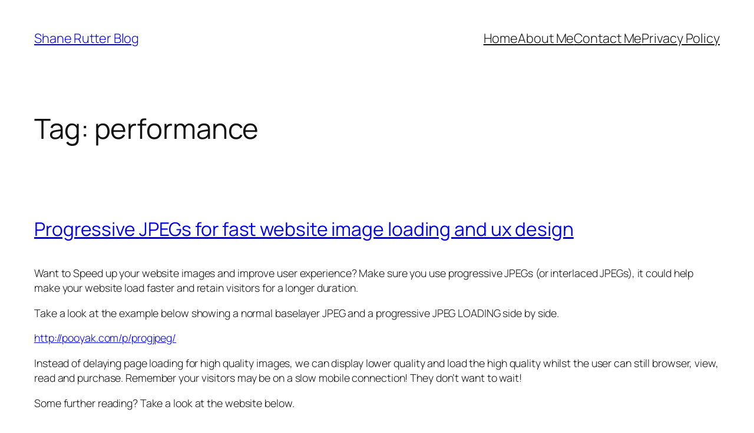

--- FILE ---
content_type: text/css
request_url: https://shanerutter.co.uk/wp-content/cache/autoptimize/css/autoptimize_single_b83c0bbd2d405ee47db4d7501bbe0b81.css?v=3073
body_size: -228
content:
#related-posts{margin-bottom:30px}.comments-area{margin-bottom:30px}#related-posts a{height:auto;padding-left:100px}#related-posts a h5{padding-left:0}@media screen and (max-width:768px){#related-posts a{padding-left:35px}}